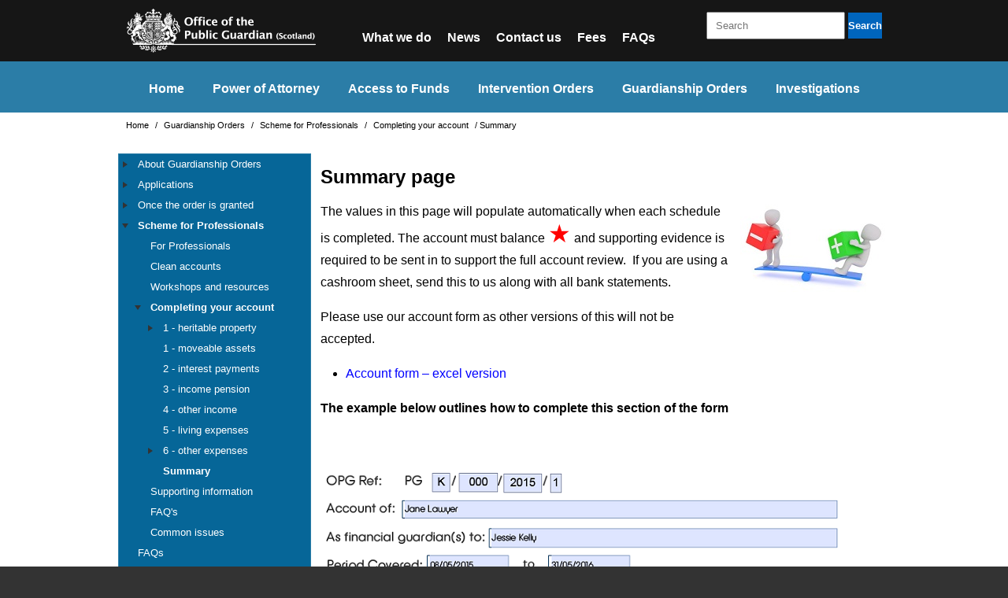

--- FILE ---
content_type: text/html; charset=utf-8
request_url: https://www.publicguardian-scotland.gov.uk/guardianship-orders/professional-guardians-scheme/completing-your-account/summary
body_size: 50308
content:

<!DOCTYPE html PUBLIC "-//W3C//DTD XHTML 1.0 Transitional//EN" "http://www.w3.org/TR/xhtml1/DTD/xhtml1-transitional.dtd">
<html id="sfFrontendHtml" xmlns="http://www.w3.org/1999/xhtml">
<head><meta http-equiv="content-type" content="text/html; charset=utf-8" /><meta name="viewport" content="width=device-width, initial-scale = 1.0" /><script type="text/javascript">(function(i,s,o,g,r,a,m){i['GoogleAnalyticsObject']=r;i[r]=i[r]||function(){
(i[r].q=i[r].q||[]).push(arguments)},i[r].l=1*new Date();a=s.createElement(o),
m=s.getElementsByTagName(o)[0];a.async=1;a.src=g;m.parentNode.insertBefore(a,m)
})(window,document,'script','//www.google-analytics.com/analytics.js','ga');

ga('create', 'UA-31184003-2', 'auto');
ga('require', 'linkid', 'linkid.js');
ga('send', 'pageview');</script><meta name="Generator" content="Sitefinity 14.4.8146.0 DX" /><meta name="viewport" content="width=device-width, initial-scale=1.0" /><script type="text/javascript">
	(function() {var _rdDeviceWidth = (window.innerWidth > 0) ? window.innerWidth : screen.width;var _rdDeviceHeight = (window.innerHeight > 0) ? window.innerHeight : screen.height;var _rdOrientation = (window.width > window.height) ? 'landscape' : 'portrait';})();
</script><link href="/Telerik.Web.UI.WebResource.axd?d=PMrIT5dOWaVYIcpFWUE4nMnwZxxNMd4KOnP5YVjHKHnShgvZpRj7nA0V4Dzq45i2Xuc_3D_2dZqoEwoanDJk3Lhk9iHPNgM_v0Byi3Wlw0jOV5YqRsgZoe6rK69BDjQo0&amp;t=638841090637275692&amp;compress=0&amp;_TSM_CombinedScripts_=%3b%3bTelerik.Sitefinity.Resources%2c+Version%3d14.4.8146.0%2c+Culture%3dneutral%2c+PublicKeyToken%3db28c218413bdf563%3aen%3a3207e2a5-e854-4d47-a81c-3a451e29b9c8%3a7a90d6a%3a83fa35c7%3a51d877a" type="text/css" rel="stylesheet" /><link href="/Sitefinity/Public/ResponsiveDesign/layout_transformations.css?pageDataId=5dbc43a7-8980-69d2-b500-ff0000d74aa7&amp;pageSiteNode=5CBC43A7-8980-69D2-B500-FF0000D74AA7/f11d37a6-8980-69d2-b500-ff0000d74aa7/SitefinitySiteMap" type="text/css" rel="stylesheet" /><link href="/ResourcePackages/WebsiteTemplates/OPG/App_Themes/OPGDefaultTheme/global/reset.css?v=638557792222708966" type="text/css" rel="stylesheet" /><link href="/ResourcePackages/WebsiteTemplates/OPG/App_Themes/OPGDefaultTheme/global/main.css?v=638557792222698992" type="text/css" rel="stylesheet" /><style type="text/css" media="all">.custom-search-mvc input[type=text] {
  width:152px;
  margin-top: 15px;
}</style><title>
	Summary
</title></head>
<body>
    <form method="post" action="./summary" id="aspnetForm">
<div class="aspNetHidden">
<input type="hidden" name="ctl47_TSM" id="ctl47_TSM" value="" />
<input type="hidden" name="ctl48_TSSM" id="ctl48_TSSM" value="" />
<input type="hidden" name="__EVENTTARGET" id="__EVENTTARGET" value="" />
<input type="hidden" name="__EVENTARGUMENT" id="__EVENTARGUMENT" value="" />
<input type="hidden" name="__VIEWSTATE" id="__VIEWSTATE" value="sHpYCZeBbvGqpJD+DKkR27UUrO3/ai+S2wGQaMJFKjDAvgCno/6dTXZ1PuWV1PIFbRbDKsLRHOGxyIve0TU6OMokwNgNp7J1GEPYxYXkZE0=" />
</div>

<script type="text/javascript">
//<![CDATA[
var theForm = document.forms['aspnetForm'];
if (!theForm) {
    theForm = document.aspnetForm;
}
function __doPostBack(eventTarget, eventArgument) {
    if (!theForm.onsubmit || (theForm.onsubmit() != false)) {
        theForm.__EVENTTARGET.value = eventTarget;
        theForm.__EVENTARGUMENT.value = eventArgument;
        theForm.submit();
    }
}
//]]>
</script>


<script src="/WebResource.axd?d=pynGkmcFUV13He1Qd6_TZE2pOldrA0f5ARntDawpsRT72pH0S3eJL-i2Jpx0ZIR239e3BQFB7x_BtOOxHxEA3Q2&amp;t=638901572248157332" type="text/javascript"></script>


<script type="text/javascript">
//<![CDATA[
var __cultureInfo = {"name":"en","numberFormat":{"CurrencyDecimalDigits":2,"CurrencyDecimalSeparator":".","IsReadOnly":true,"CurrencyGroupSizes":[3],"NumberGroupSizes":[3],"PercentGroupSizes":[3],"CurrencyGroupSeparator":",","CurrencySymbol":"$","NaNSymbol":"NaN","CurrencyNegativePattern":0,"NumberNegativePattern":1,"PercentPositivePattern":0,"PercentNegativePattern":0,"NegativeInfinitySymbol":"-∞","NegativeSign":"-","NumberDecimalDigits":2,"NumberDecimalSeparator":".","NumberGroupSeparator":",","CurrencyPositivePattern":0,"PositiveInfinitySymbol":"∞","PositiveSign":"+","PercentDecimalDigits":2,"PercentDecimalSeparator":".","PercentGroupSeparator":",","PercentSymbol":"%","PerMilleSymbol":"‰","NativeDigits":["0","1","2","3","4","5","6","7","8","9"],"DigitSubstitution":1},"dateTimeFormat":{"AMDesignator":"AM","Calendar":{"MinSupportedDateTime":"\/Date(-62135596800000)\/","MaxSupportedDateTime":"\/Date(253402300799999)\/","AlgorithmType":1,"CalendarType":1,"Eras":[1],"TwoDigitYearMax":2029,"IsReadOnly":true},"DateSeparator":"/","FirstDayOfWeek":0,"CalendarWeekRule":0,"FullDateTimePattern":"dddd, MMMM d, yyyy h:mm:ss tt","LongDatePattern":"dddd, MMMM d, yyyy","LongTimePattern":"h:mm:ss tt","MonthDayPattern":"MMMM d","PMDesignator":"PM","RFC1123Pattern":"ddd, dd MMM yyyy HH\u0027:\u0027mm\u0027:\u0027ss \u0027GMT\u0027","ShortDatePattern":"M/d/yyyy","ShortTimePattern":"h:mm tt","SortableDateTimePattern":"yyyy\u0027-\u0027MM\u0027-\u0027dd\u0027T\u0027HH\u0027:\u0027mm\u0027:\u0027ss","TimeSeparator":":","UniversalSortableDateTimePattern":"yyyy\u0027-\u0027MM\u0027-\u0027dd HH\u0027:\u0027mm\u0027:\u0027ss\u0027Z\u0027","YearMonthPattern":"MMMM yyyy","AbbreviatedDayNames":["Sun","Mon","Tue","Wed","Thu","Fri","Sat"],"ShortestDayNames":["Su","Mo","Tu","We","Th","Fr","Sa"],"DayNames":["Sunday","Monday","Tuesday","Wednesday","Thursday","Friday","Saturday"],"AbbreviatedMonthNames":["Jan","Feb","Mar","Apr","May","Jun","Jul","Aug","Sep","Oct","Nov","Dec",""],"MonthNames":["January","February","March","April","May","June","July","August","September","October","November","December",""],"IsReadOnly":true,"NativeCalendarName":"Gregorian Calendar","AbbreviatedMonthGenitiveNames":["Jan","Feb","Mar","Apr","May","Jun","Jul","Aug","Sep","Oct","Nov","Dec",""],"MonthGenitiveNames":["January","February","March","April","May","June","July","August","September","October","November","December",""]},"eras":[1,"A.D.",null,0]};//]]>
</script>

<script src="/Telerik.Web.UI.WebResource.axd?_TSM_HiddenField_=ctl47_TSM&amp;compress=0&amp;_TSM_CombinedScripts_=%3b%3bSystem.Web.Extensions%2c+Version%3d4.0.0.0%2c+Culture%3dneutral%2c+PublicKeyToken%3d31bf3856ad364e35%3aen%3aa8328cc8-0a99-4e41-8fe3-b58afac64e45%3aea597d4b%3ab25378d2" type="text/javascript"></script>
<script src="/ScriptResource.axd?d=Sm_GGXofLw4C9Eu03fCPHNa-QBBVyTbeOqlNWsP11NmaFbHof5525jstaCDYVqWvu_qQCL-XO-iyqro7lw4nOyr-ifg-I4zRLo6yXQQb3barh0hjRxSqUObmkpN7gWumWhNS11iFQ2rikfvfnwTJBdJ1XHe33s6243slpPUQlj-ueaiClonfWjahWSeW6VSq0&amp;t=ffffffffaa59361e" type="text/javascript"></script>
<script src="/Telerik.Web.UI.WebResource.axd?_TSM_HiddenField_=ctl47_TSM&amp;compress=0&amp;_TSM_CombinedScripts_=%3b%3bTelerik.Sitefinity.Resources%3aen%3a3207e2a5-e854-4d47-a81c-3a451e29b9c8%3a9ced59e7%3adc08a3f7%3a472a0b31" type="text/javascript"></script>
<script src="/Frontend-Assembly/Telerik.Sitefinity.Frontend.Search/Mvc/Scripts/SearchBox/Search-box.min.js?v=MTQuNC44MTQ2LjA%3d" type="text/javascript"></script>
<div class="aspNetHidden">

	<input type="hidden" name="__VIEWSTATEGENERATOR" id="__VIEWSTATEGENERATOR" value="7B3963EE" />
</div><script type="text/javascript">
//<![CDATA[
Sys.WebForms.PageRequestManager._initialize('ctl47', 'aspnetForm', [], [], [], 90, '');
//]]>
</script>
<input type="hidden" name="ctl47" id="ctl47" />
<script type="text/javascript">
//<![CDATA[
Sys.Application.setServerId("ctl47", "ctl47");
Sys.Application._enableHistoryInScriptManager();
//]]>
</script>




        <div id="PublicWrapper" class="sfPublicWrapper">        
            <div class="sf_cols headerOuter">
    <div style="" class="sf_colsOut sf_1col_1_100">
        <div id="TFBEA8231001_Col00" class="sf_colsIn sf_1col_1in_100"><div class="sf_cols headerInner">
    <div style="" class="sf_colsOut sf_1col_1_100">
        <div id="TFBEA8231006_Col00" class="sf_colsIn sf_1col_1in_100"><div class="sf_cols">
    <div class="sf_colsOut sf_3cols_1_25" style="">
        <div id="TFBEA8231030_Col00" class="sf_colsIn sf_3cols_1in_25"><div class='sfContentBlock'><a href="/home"><img title="OPG Logo" alt="Office of the Public Guardian Logo" displaymode="Original" src="/images/librariesprovider3/global/opg_logo.png?sfvrsn=8d8ff4d3_4" /></a>

</div>
            
        </div>
    </div>
    <div class="sf_colsOut sf_3cols_2_50" style="">
        <div id="TFBEA8231030_Col01" class="sf_colsIn sf_3cols_2in_50">

<div class="scsNavigationWrapper "> 
<ul id="TFBEA8231032_ctl00_ctl00_navigationUl">  
                 
                  <li>
                          <a href="/general/what-we-do">What we do</a>
                  </li>
                           
                  <li>
                          <a href="/general/news">News</a>
                  </li>
                           
                  <li>
                          <a href="/general/contact-us">Contact us</a>
                  </li>
                           
                  <li>
                          <a href="/general/fees">Fees</a>
                  </li>
                           
                  <li>
                          <a href="/general/faq">FAQs</a>
                  </li>
          
</ul>
</div>

            
        </div>
    </div>
    <div class="sf_colsOut sf_3cols_3_25  input-group stylish-input-group search-section" style="">
        <div id="TFBEA8231030_Col02" class="sf_colsIn sf_3cols_3in_25">

<link href="/Frontend-Assembly/Telerik.Sitefinity.Frontend.Search/assets/dist/css/sf-search-box.min.css" rel="stylesheet" type="text/css" />

<div class="custom-search-mvc">
<input type="text" title="Search input" placeholder="Search" id="502aa970-9349-46c8-befb-e23ebf13aec9" value="" />
<button type="button" id="531dcfa1-8cdb-426d-beb2-f6be1cf4ce2a" >Search</button>
<input type="hidden" data-sf-role="resultsUrl" value="/search" />
<input type="hidden" data-sf-role="indexCatalogue" value="opg-all-content" />
<input type="hidden" data-sf-role="disableSuggestions" value='false' />
<input type="hidden" data-sf-role="minSuggestionLength" value="3" />
<input type="hidden" data-sf-role="suggestionFields" value="Title,Content" />
<input type="hidden" data-sf-role="language" />
<input type="hidden" data-sf-role="siteId" value="f11d37a6-8980-69d2-b500-ff0000d74aa7" />
<input type="hidden" data-sf-role="suggestionsRoute" value="/restapi/search/suggestions" />
<input type="hidden" data-sf-role="searchTextBoxId" value='#502aa970-9349-46c8-befb-e23ebf13aec9' />
<input type="hidden" data-sf-role="searchButtonId" value='#531dcfa1-8cdb-426d-beb2-f6be1cf4ce2a' />
<input type="hidden" data-sf-role="scoringSettings" value='' />
<input type="hidden" data-sf-role="SearchInAllSitesInTheIndex" value='' />
</div>




            
        </div>
    </div>
</div>
            
        </div>
    </div>
</div>
            
        </div>
    </div>
</div><div class="sf_cols navigationOuter">
    <div style="" class="sf_colsOut sf_1col_1_100">
        <div id="TFBEA8231002_Col00" class="sf_colsIn sf_1col_1in_100"><div class="sf_cols navigationInner">
    <div style="" class="sf_colsOut sf_1col_1_100">
        <div id="TFBEA8231007_Col00" class="sf_colsIn sf_1col_1in_100">




<div class="sfNavWrp sfNavVerticalWrp scsNavigationWrapper">
    
    
    

<div id="TFBEA8231011_ctl00_ctl00_ctl02_ctl00_ctl00_navSelectWrap">
    <select class="sfNavSelect">
        
                        <option value='/home'>Home</option>
                        
                    
                        <option value='/power-of-attorney'>Power of Attorney</option>
                        
                    
                        <option value='/access-to-funds'>Access to Funds</option>
                        
                    
                        <option value='/intervention-orders'>Intervention Orders</option>
                        
                    
                        <option value='/guardianship-orders' selected>Guardianship Orders </option>
                        
                    
                        <option value='/investigations'>Investigations </option>
                        
                    
    </select>
</div>

<script type="text/javascript">
    (function ($) {
        $($get('TFBEA8231011_ctl00_ctl00_ctl02_ctl00_ctl00_navSelectWrap')).find('.sfNavSelect').change(function () {
            var val = $(this).find("option:selected").val();
            window.location.replace(val);
        });
    })(jQuery);
</script>
    

    <ul class="sfNavVertical sfNavList">
        
                            <li>
                                <a href="/">Home</a>          
                            </li>
                         
                            <li>
                                <a href="/power-of-attorney">Power of Attorney</a>          
                            </li>
                         
                            <li>
                                <a href="/access-to-funds">Access to Funds</a>          
                            </li>
                         
                            <li>
                                <a href="/intervention-orders">Intervention Orders</a>          
                            </li>
                         
                            <li>
                                <a href="/guardianship-orders" class="sfSel">Guardianship Orders </a>          
                            </li>
                        
                            <li>
                                <a href="/investigations">Investigations </a>          
                            </li>
                         
    </ul>
</div>

            
        </div>
    </div>
</div>
            
        </div>
    </div>
</div><div class="sf_cols mainContentOuter">
    <div style="" class="sf_colsOut sf_1col_1_100">
        <div id="TFBEA8231028_Col00" class="sf_colsIn sf_1col_1in_100"><div class="sf_cols mainContentInner">
    <div style="" class="sf_colsOut sf_1col_1_100">
        <div id="TFBEA8231029_Col00" class="sf_colsIn sf_1col_1in_100"><div class="sf_cols breadcrumbOuter">
    <div style="" class="sf_colsOut sf_1col_1_100">
        <div id="TFBEA8231036_Col00" class="sf_colsIn sf_1col_1in_100"><div class="rsmLink">

            <a href="/">Home </a>
            <span> / </span>
            <a href="/guardianship-orders">Guardianship Orders  </a>
            <span> / </span>
            <a href="/guardianship-orders/professional-guardians-scheme">Scheme for Professionals </a>
            <span> / </span>
            <a href="/guardianship-orders/professional-guardians-scheme/completing-your-account">Completing your account </a>
            <span> / </span>
Summary</div><div class="sf_cols breadcrumbInner">
    <div style="" class="sf_colsOut sf_1col_1_100">
        <div id="TFBEA8231037_Col00" class="sf_colsIn sf_1col_1in_100">
            
        </div>
    </div>
</div>
            
        </div>
    </div>
</div><div class="sf_cols">
    <div class="sf_colsOut sf_2cols_1_25" style="width: 25%;">
        <div id="TFBEA8231035_Col00" class="sf_colsIn sf_2cols_1in_25"><div class="sf_cols mainContentLeftOuter">
    <div style="width: 100%;" class="sf_colsOut sf_1col_1_100">
        <div id="TFBEA8231031_Col00" class="sf_colsIn sf_1col_1in_100" style="margin: 0px;"><div class="sf_cols mainContentLeftInner">
    <div style="" class="sf_colsOut sf_1col_1_100">
        <div id="TFBEA8231032_Col00" class="sf_colsIn sf_1col_1in_100">




<div class="sfNavWrp sfNavTreeviewWrp sidenav">
    
    
    

<div id="TAC69702C001_ctl00_ctl00_ctl02_ctl00_ctl00_navSelectWrap">
    <select class="sfNavSelect">
        
                        <option value='/guardianship-orders/about-guardianship-orders'>About Guardianship Orders</option>
                        
                        <option value='/guardianship-orders/about-guardianship-orders/what-is-a-guardianship-order'>|---What&#39;s a guardianship order?</option>
                        
                    
                        <option value='/guardianship-orders/about-guardianship-orders/what-you-need-to-know'>|---What you need to know</option>
                        
                    
                        <option value='/guardianship-orders/about-guardianship-orders/types-of-powers-you-can-apply-for'>|---Types of powers</option>
                        
                    
                        <option value='/guardianship-orders/about-guardianship-orders/who-can-apply'>|---Who can be a guardian?</option>
                        
                    
                        <option value='/guardianship-orders/about-guardianship-orders/people-involved'>|---People involved</option>
                        
                    
                        <option value='/guardianship-orders/about-guardianship-orders/duties-as-a-guardian'>|---Guardian duties</option>
                        
                    
                        <option value='/guardianship-orders/about-guardianship-orders/our-role'>|---Our role</option>
                        
                    
                    
                        <option value='/guardianship-orders/applications'>Applications</option>
                        
                        <option value='/guardianship-orders/applications/how-to-apply'>|---How to apply</option>
                        
                    
                    
                        <option value='/guardianship-orders/following-a-guardianship-order'>Once the order is granted</option>
                        
                        <option value='/guardianship-orders/following-a-guardianship-order/after-an-order-has-been-granted'>|---After appointment</option>
                        
                    
                        <option value='/guardianship-orders/following-a-guardianship-order/caution'>|---Caution</option>
                        
                    
                        <option value='/guardianship-orders/following-a-guardianship-order/your-certificate'>|---Your certificate</option>
                        
                    
                        <option value='/guardianship-orders/following-a-guardianship-order/welfare-guardianship'>|---Welfare guardianship</option>
                        
                    
                        <option value='/guardianship-orders/following-a-guardianship-order/financial-guardians'>|---Financial guardianship</option>
                        
                    
                        <option value='/guardianship-orders/following-a-guardianship-order/inventory-of-estate'>|---Inventory of estate</option>
                        
                    
                        <option value='/guardianship-orders/following-a-guardianship-order/the-management-plan'>|---Management plan</option>
                        
                    
                        <option value='/guardianship-orders/following-a-guardianship-order/when-to-ask-for-consent'>|---When to ask for consent</option>
                        
                    
                        <option value='/guardianship-orders/following-a-guardianship-order/annual-account'>|---Annual account</option>
                        
                    
                        <option value='/guardianship-orders/following-a-guardianship-order/remuneration'>|---Remuneration</option>
                        
                    
                        <option value='/guardianship-orders/following-a-guardianship-order/final-account'>|---Final account</option>
                        
                    
                        <option value='/guardianship-orders/following-a-guardianship-order/heritable-property'>|---Selling the adult&#39;s house</option>
                        
                    
                        <option value='/guardianship-orders/following-a-guardianship-order/change-of-circumstances'>|---Changes of circumstance</option>
                        
                    
                        <option value='/guardianship-orders/following-a-guardianship-order/changing-the-terms-of-the-order'>|---Changing the order</option>
                        
                    
                        <option value='/guardianship-orders/following-a-guardianship-order/renewing-an-order'>|---Renewing an order</option>
                        
                    
                        <option value='/guardianship-orders/following-a-guardianship-order/discharge'>|---Discharge</option>
                        
                    
                        <option value='/guardianship-orders/following-a-guardianship-order/worked-examples'>|---Worked examples</option>
                        
                    
                    
                        <option value='/guardianship-orders/professional-guardians-scheme' selected>Scheme for Professionals</option>
                        
                        <option value='/guardianship-orders/professional-guardians-scheme/for-professionals'>|---For Professionals</option>
                        
                    
                        <option value='/guardianship-orders/professional-guardians-scheme/clean-accounts'>|---Clean accounts</option>
                        
                    
                        <option value='/guardianship-orders/professional-guardians-scheme/training-workshops-resources'>|---Workshops and resources</option>
                        
                    
                        <option value='/guardianship-orders/professional-guardians-scheme/completing-your-account' selected>|---Completing your account</option>
                        
                        <option value='/guardianship-orders/professional-guardians-scheme/completing-your-account/schedule-1---heritable-property'>|---|---1 - heritable property</option>
                        
                        <option value='/guardianship-orders/professional-guardians-scheme/completing-your-account/schedule-1---heritable-property/selling-and-gain'>|---|---|---Selling and gain</option>
                        
                    
                        <option value='/guardianship-orders/professional-guardians-scheme/completing-your-account/schedule-1---heritable-property/selling-and-loss'>|---|---|---Selling and loss</option>
                        
                    
                        <option value='/guardianship-orders/professional-guardians-scheme/completing-your-account/schedule-1---heritable-property/buying'>|---|---|---Buying</option>
                        
                    
                        <option value='/guardianship-orders/professional-guardians-scheme/completing-your-account/schedule-1---heritable-property/no-action'>|---|---|---No action</option>
                        
                    
                    
                        <option value='/guardianship-orders/professional-guardians-scheme/completing-your-account/schedule-1---moveable-assets'>|---|---1 - moveable assets</option>
                        
                    
                        <option value='/guardianship-orders/professional-guardians-scheme/completing-your-account/schedule-2---interest-payments'>|---|---2 - interest payments</option>
                        
                    
                        <option value='/guardianship-orders/professional-guardians-scheme/completing-your-account/schedule-3---income-pensions'>|---|---3 - income pension</option>
                        
                    
                        <option value='/guardianship-orders/professional-guardians-scheme/completing-your-account/schedule-4---other-income'>|---|---4 - other income</option>
                        
                    
                        <option value='/guardianship-orders/professional-guardians-scheme/completing-your-account/schedule-5---living-expenses'>|---|---5 - living expenses</option>
                        
                    
                        <option value='/guardianship-orders/professional-guardians-scheme/completing-your-account/schedule-6---other-expenses'>|---|---6 - other expenses</option>
                        
                        <option value='/guardianship-orders/professional-guardians-scheme/completing-your-account/schedule-6---other-expenses/year-1-example'>|---|---|---Year 1 example</option>
                        
                    
                        <option value='/guardianship-orders/professional-guardians-scheme/completing-your-account/schedule-6---other-expenses/year-2-example'>|---|---|---Year 2 example</option>
                        
                    
                    
                        <option value='/guardianship-orders/professional-guardians-scheme/completing-your-account/summary' selected>|---|---Summary</option>
                        
                    
                    
                        <option value='/guardianship-orders/professional-guardians-scheme/supporting-information'>|---Supporting information</option>
                        
                    
                        <option value='/guardianship-orders/professional-guardians-scheme/faq's'>|---FAQ&#39;s</option>
                        
                    
                        <option value='/guardianship-orders/professional-guardians-scheme/common-issues'>|---Common issues</option>
                        
                    
                    
                        <option value='/guardianship-orders/faqs'>FAQs</option>
                        
                    
                        <option value='/guardianship-orders/fees'>Fees</option>
                        
                    
                        <option value='/guardianship-orders/forms'>Forms and publications</option>
                        
                    
    </select>
</div>

<script type="text/javascript">
    (function ($) {
        $($get('TAC69702C001_ctl00_ctl00_ctl02_ctl00_ctl00_navSelectWrap')).find('.sfNavSelect').change(function () {
            var val = $(this).find("option:selected").val();
            window.location.replace(val);
        });
    })(jQuery);
</script>
    

    <ul id="TAC69702C001_ctl00_ctl00_navigationUl" class="sfNavTreeview sfNavList">
        
                            <li>           
                                <a href="/guardianship-orders/about-guardianship-orders">About Guardianship Orders</a>          
                                <ul id="TAC69702C001_ctl00_ctl00_ctl03_ctl00_childNodesContainer">
                            <li>           
                                <a href="/guardianship-orders/about-guardianship-orders/what-is-a-guardianship-order">What's a guardianship order?</a>          
                                
                            </li>                                        
                        
                            <li>           
                                <a href="/guardianship-orders/about-guardianship-orders/what-you-need-to-know">What you need to know</a>          
                                
                            </li>                                        
                        
                            <li>           
                                <a href="/guardianship-orders/about-guardianship-orders/types-of-powers-you-can-apply-for">Types of powers</a>          
                                
                            </li>                                        
                        
                            <li>           
                                <a href="/guardianship-orders/about-guardianship-orders/who-can-apply">Who can be a guardian?</a>          
                                
                            </li>                                        
                        
                            <li>           
                                <a href="/guardianship-orders/about-guardianship-orders/people-involved">People involved</a>          
                                
                            </li>                                        
                        
                            <li>           
                                <a href="/guardianship-orders/about-guardianship-orders/duties-as-a-guardian">Guardian duties</a>          
                                
                            </li>                                        
                        
                            <li>           
                                <a href="/guardianship-orders/about-guardianship-orders/our-role">Our role</a>          
                                
                            </li>                                        
                        </ul>
                            </li>                                        
                        
                            <li>           
                                <a href="/guardianship-orders/applications">Applications</a>          
                                <ul id="TAC69702C001_ctl00_ctl00_ctl03_ctl01_childNodesContainer">
                            <li>           
                                <a href="/guardianship-orders/applications/how-to-apply">How to apply</a>          
                                
                            </li>                                        
                        </ul>
                            </li>                                        
                        
                            <li>           
                                <a href="/guardianship-orders/following-a-guardianship-order">Once the order is granted</a>          
                                <ul id="TAC69702C001_ctl00_ctl00_ctl03_ctl02_childNodesContainer">
                            <li>           
                                <a href="/guardianship-orders/following-a-guardianship-order/after-an-order-has-been-granted">After appointment</a>          
                                
                            </li>                                        
                        
                            <li>           
                                <a href="/guardianship-orders/following-a-guardianship-order/caution">Caution</a>          
                                
                            </li>                                        
                        
                            <li>           
                                <a href="/guardianship-orders/following-a-guardianship-order/your-certificate">Your certificate</a>          
                                
                            </li>                                        
                        
                            <li>           
                                <a href="/guardianship-orders/following-a-guardianship-order/welfare-guardianship">Welfare guardianship</a>          
                                
                            </li>                                        
                        
                            <li>           
                                <a href="/guardianship-orders/following-a-guardianship-order/financial-guardians">Financial guardianship</a>          
                                
                            </li>                                        
                        
                            <li>           
                                <a href="/guardianship-orders/following-a-guardianship-order/inventory-of-estate">Inventory of estate</a>          
                                
                            </li>                                        
                        
                            <li>           
                                <a href="/guardianship-orders/following-a-guardianship-order/the-management-plan">Management plan</a>          
                                
                            </li>                                        
                        
                            <li>           
                                <a href="/guardianship-orders/following-a-guardianship-order/when-to-ask-for-consent">When to ask for consent</a>          
                                
                            </li>                                        
                        
                            <li>           
                                <a href="/guardianship-orders/following-a-guardianship-order/annual-account">Annual account</a>          
                                
                            </li>                                        
                        
                            <li>           
                                <a href="/guardianship-orders/following-a-guardianship-order/remuneration">Remuneration</a>          
                                
                            </li>                                        
                        
                            <li>           
                                <a href="/guardianship-orders/following-a-guardianship-order/final-account">Final account</a>          
                                
                            </li>                                        
                        
                            <li>           
                                <a href="/guardianship-orders/following-a-guardianship-order/heritable-property">Selling the adult's house</a>          
                                
                            </li>                                        
                        
                            <li>           
                                <a href="/guardianship-orders/following-a-guardianship-order/change-of-circumstances">Changes of circumstance</a>          
                                
                            </li>                                        
                        
                            <li>           
                                <a href="/guardianship-orders/following-a-guardianship-order/changing-the-terms-of-the-order">Changing the order</a>          
                                
                            </li>                                        
                        
                            <li>           
                                <a href="/guardianship-orders/following-a-guardianship-order/renewing-an-order">Renewing an order</a>          
                                
                            </li>                                        
                        
                            <li>           
                                <a href="/guardianship-orders/following-a-guardianship-order/discharge">Discharge</a>          
                                
                            </li>                                        
                        
                            <li>           
                                <a href="/guardianship-orders/following-a-guardianship-order/worked-examples">Worked examples</a>          
                                
                            </li>                                        
                        </ul>
                            </li>                                        
                        
                            <li>           
                                <a href="/guardianship-orders/professional-guardians-scheme" class="sfSel">Scheme for Professionals</a>          
                                <ul id="TAC69702C001_ctl00_ctl00_ctl03_ctl03_childNodesContainer">
                            <li>           
                                <a href="/guardianship-orders/professional-guardians-scheme/for-professionals">For Professionals</a>          
                                
                            </li>                                        
                        
                            <li>           
                                <a href="/guardianship-orders/professional-guardians-scheme/clean-accounts">Clean accounts</a>          
                                
                            </li>                                        
                        
                            <li>           
                                <a href="/guardianship-orders/professional-guardians-scheme/training-workshops-resources">Workshops and resources</a>          
                                
                            </li>                                        
                        
                            <li>           
                                <a href="/guardianship-orders/professional-guardians-scheme/completing-your-account" class="sfSel">Completing your account</a>          
                                <ul id="TAC69702C001_ctl00_ctl00_ctl03_ctl03_ctl04_childNodesContainer">
                            <li>           
                                <a href="/guardianship-orders/professional-guardians-scheme/completing-your-account/schedule-1---heritable-property">1 - heritable property</a>          
                                <ul id="TAC69702C001_ctl00_ctl00_ctl03_ctl03_ctl04_ctl01_childNodesContainer">
                            <li>           
                                <a href="/guardianship-orders/professional-guardians-scheme/completing-your-account/schedule-1---heritable-property/selling-and-gain">Selling and gain</a>          
                                
                            </li>                                        
                        
                            <li>           
                                <a href="/guardianship-orders/professional-guardians-scheme/completing-your-account/schedule-1---heritable-property/selling-and-loss">Selling and loss</a>          
                                
                            </li>                                        
                        
                            <li>           
                                <a href="/guardianship-orders/professional-guardians-scheme/completing-your-account/schedule-1---heritable-property/buying">Buying</a>          
                                
                            </li>                                        
                        
                            <li>           
                                <a href="/guardianship-orders/professional-guardians-scheme/completing-your-account/schedule-1---heritable-property/no-action">No action</a>          
                                
                            </li>                                        
                        </ul>
                            </li>                                        
                        
                            <li>           
                                <a href="/guardianship-orders/professional-guardians-scheme/completing-your-account/schedule-1---moveable-assets">1 - moveable assets</a>          
                                
                            </li>                                        
                        
                            <li>           
                                <a href="/guardianship-orders/professional-guardians-scheme/completing-your-account/schedule-2---interest-payments">2 - interest payments</a>          
                                
                            </li>                                        
                        
                            <li>           
                                <a href="/guardianship-orders/professional-guardians-scheme/completing-your-account/schedule-3---income-pensions">3 - income pension</a>          
                                
                            </li>                                        
                        
                            <li>           
                                <a href="/guardianship-orders/professional-guardians-scheme/completing-your-account/schedule-4---other-income">4 - other income</a>          
                                
                            </li>                                        
                        
                            <li>           
                                <a href="/guardianship-orders/professional-guardians-scheme/completing-your-account/schedule-5---living-expenses">5 - living expenses</a>          
                                
                            </li>                                        
                        
                            <li>           
                                <a href="/guardianship-orders/professional-guardians-scheme/completing-your-account/schedule-6---other-expenses">6 - other expenses</a>          
                                <ul id="TAC69702C001_ctl00_ctl00_ctl03_ctl03_ctl04_ctl07_childNodesContainer">
                            <li>           
                                <a href="/guardianship-orders/professional-guardians-scheme/completing-your-account/schedule-6---other-expenses/year-1-example">Year 1 example</a>          
                                
                            </li>                                        
                        
                            <li>           
                                <a href="/guardianship-orders/professional-guardians-scheme/completing-your-account/schedule-6---other-expenses/year-2-example">Year 2 example</a>          
                                
                            </li>                                        
                        </ul>
                            </li>                                        
                        
                            <li>           
                                <a href="/guardianship-orders/professional-guardians-scheme/completing-your-account/summary" class="sfSel">Summary</a>          
                                
                            </li>                                        
                        </ul>
                            </li>                                        
                        
                            <li>           
                                <a href="/guardianship-orders/professional-guardians-scheme/supporting-information">Supporting information</a>          
                                
                            </li>                                        
                        
                            <li>           
                                <a href="/guardianship-orders/professional-guardians-scheme/faq's">FAQ's</a>          
                                
                            </li>                                        
                        
                            <li>           
                                <a href="/guardianship-orders/professional-guardians-scheme/common-issues">Common issues</a>          
                                
                            </li>                                        
                        </ul>
                            </li>                                        
                        
                            <li>           
                                <a href="/guardianship-orders/faqs">FAQs</a>          
                                
                            </li>                                        
                        
                            <li>           
                                <a href="/guardianship-orders/fees">Fees</a>          
                                
                            </li>                                        
                        
                            <li>           
                                <a href="/guardianship-orders/forms">Forms and publications</a>          
                                
                            </li>                                        
                        
    </ul>
</div>



<script type="text/javascript">
    (function ($) {
        var kendoTreeView = $('.sfNavTreeview').not('div.k-treeview .sfNavTreeview').kendoTreeView({
            animation: false
        }).data('kendoTreeView');
        kendoTreeView.expand(kendoTreeView.element.find(".sfSel"));
    })(jQuery);
</script>
            
        </div>
    </div>
</div>
            
        </div>
    </div>
</div>
            
        </div>
    </div>
    <div class="sf_colsOut sf_2cols_2_75" style="width: 75%;">
        <div id="TFBEA8231035_Col01" class="sf_colsIn sf_2cols_2in_75"><div class="sf_cols">
    <div class="sf_colsOut sf_2cols_1_75" style="width: 72%;">
        <div id="C008_Col00" class="sf_colsIn sf_2cols_1in_75"><div class='sfContentBlock'><p><strong><span style="font-size: 24px;">Summary page</span></strong></p>
<p>The values in this page will populate automatically when each schedule is completed. The account must balance <span style="font-size: 200%; color: red;">★</span> and supporting evidence is required to be sent in to support the full account review. &nbsp;If you are using a cashroom sheet, send this to us along with all bank statements.</p>
<p>Please use our account form as other versions of this will not be accepted.</p>
<ul>
    <li><a href="/docs/librariesprovider3/guardianship/excel-docs/2025-account-form.xlsx?sfvrsn=978ba82a_1">Account form &ndash; excel version<strong></strong></a></li>
</ul>
<p><strong>The example below outlines how to complete this section of the form</strong></p>
<ul> </ul>
    <p>&nbsp;</p>
    <ul> </ul>

</div>
            
        </div>
    </div>
    <div class="sf_colsOut sf_2cols_2_25" style="width: 28%;">
        <div id="C008_Col01" class="sf_colsIn sf_2cols_2in_25"><div class="sfimageWrp">
	        
<img id="C006_ctl00_ctl00_imageItem" title="Image1" src="/images/librariesprovider3/flowcharts/image186e143a7898069d2b500ff0000d74aa7.jpg?sfvrsn=f0612ad2_0" alt="Image1" />


</div>            
        </div>
    </div>
</div><div class="sf_cols mainContentCenterOuter">
    <div style="" class="sf_colsOut sf_1col_1_100">
        <div id="TFBEA8231033_Col00" class="sf_colsIn sf_1col_1in_100"><div class="sf_cols">
    <div class="sf_colsOut sf_1col_1_100">
        <div id="C009_Col00" class="sf_colsIn sf_1col_1in_100"><div class="sfimageWrp">
	        
<img id="C010_ctl00_ctl00_imageItem" title="Pic12" src="/images/librariesprovider3/flowcharts/pic1220f843a7898069d2b500ff0000d74aa7.png?sfvrsn=56782ad2_0" alt="Pic12" />


</div>
            
        </div>
    </div>
</div><div class="sf_cols mainContentCenterInner">
    <div class="sf_colsOut sf_1col_1_100">
        <div id="TFBEA8231034_Col00" class="sf_colsIn sf_1col_1in_100" style="margin: 0px 0px 0px 10px;">
            
        </div>
    </div>
</div>
            
        </div>
    </div>
</div>
        
        </div>
    </div>
</div>
            
        </div>
    </div>
</div>
            
        </div>
    </div>
</div><div class="sf_cols footerOuter">
    <div style="" class="sf_colsOut sf_1col_1_100">
        <div id="TFBEA8231005_Col00" class="sf_colsIn sf_1col_1in_100"><div class="sf_cols footerInner">
    <div style="" class="sf_colsOut sf_1col_1_100">
        <div id="TFBEA8231010_Col00" class="sf_colsIn sf_1col_1in_100">

<div class="scsNavigationWrapper "> 
<ul id="TFBEA8231012_ctl00_ctl00_navigationUl">  
                 
                  <li>
                          <a href="/general/about-us">About us</a>
                  </li>
                           
                  <li>
                          <a href="/general/publications-forms">Forms and publications</a>
                  </li>
                           
                  <li>
                          <a href="/general/you-and-us">You and us</a>
                  </li>
                           
                  <li>
                          <a href="/general/terms-used">Terms used</a>
                  </li>
                           
                  <li>
                          <a href="/general/feedback-and-complaints">Feedback and complaints</a>
                  </li>
          
</ul>
</div>

            
        </div>
    </div>
</div>
            
        </div>
    </div>
</div>
        </div>
    

<script type="text/javascript">
//<![CDATA[
window.__TsmHiddenField = $get('ctl47_TSM');//]]>
</script>
<script type="text/javascript">$( "a:contains('About Guardianship Orders')").click(function() {
    $(this).prev().click();
    return false;
});

$( "a:contains('Applications')").click(function() {
    $(this).prev().click();
    return false;
});

$( "a:contains('Once the order is granted')").click(function() {
    $(this).prev().click();
    return false;
});
</script>
<script type="text/javascript">
//<![CDATA[
;(function() {
                        function loadHandler() {
                            var hf = $get('ctl48_TSSM');
                            if (!hf._RSSM_init) { hf._RSSM_init = true; hf.value = ''; }
                            hf.value += ';Telerik.Sitefinity.Resources, Version=14.4.8146.0, Culture=neutral, PublicKeyToken=b28c218413bdf563:en:3207e2a5-e854-4d47-a81c-3a451e29b9c8:7a90d6a:83fa35c7:51d877a';
                            Sys.Application.remove_load(loadHandler);
                        };
                        Sys.Application.add_load(loadHandler);
                    })();//]]>
</script>
</form>
</body>
</html>


--- FILE ---
content_type: text/css
request_url: https://www.publicguardian-scotland.gov.uk/ResourcePackages/WebsiteTemplates/OPG/App_Themes/OPGDefaultTheme/global/main.css?v=638557792222698992
body_size: 24288
content:
/* hides elements while still making them accessible to screenreaders */
/* http://davidwalsh.name/html5-boilerplate */
.visuallyhidden
{
    border: 0;
    clip: rect(0 0 0 0);
    height: 1px;
    margin: -1px;
    overflow: hidden;
    padding: 0;
    position: absolute;
    width: 1px;
}

/* HACK */
/* sitefinity puts a br tag at the end of every content block which breaks the layout */
/* see http://www.sitefinity.com/developer-network/forums/general-discussions-/4-4-rendering-extra-br-tags-under-content-blocks for an explanation of the problem and possible fixes*/
.sfContentBlock > br:last-child
{
    display: none;
}

a
{
    color: #0000FF;
    text-decoration: none;
}

    a:hover
    {
        text-decoration: underline;
    }

    a:focus
    {
        background-color: #ffaa00 !important;
        color: #000000 !important;
        outline: 0;
    }

body
{
    background-color: #333333;
    font-family: "HelveticaNeue-Light", "Helvetica Neue Light", "Helvetica Neue", Helvetica, Arial, "Lucida Grande", sans-serif;
    font-size: 12pt;
    line-height: 1.75em;
}

dd
{
    margin-left: 1em;
}

dt
{
    font-weight: bold;
}

em
{
    font-style: italic;
}

h1
{
    font-size: 1.75em;
    font-weight: bold;
    margin-bottom: 1.0em;
    margin-top: 0em;
}

h2
{
    font-size: 1.25em;
    font-weight: bold;
    margin-bottom: 1.0em;
    margin-top: 1.0em;
}

h3
{
    font-size: 1.10em;
    font-weight: bold;
    margin-bottom: 1.0em;
    margin-top: 1.0em;
}

h4
{
    font-size: 1em;
    font-weight: bold;
    margin-bottom: 1.0em;
    margin-top: 1.0em;
}

h5
{
    font-size: 1em;
    font-weight: bold;
    margin-bottom: 1.0em;
    margin-top: 1.0em;
}

ol
{
    list-style-image: none;
    list-style-position: outside;
    list-style-type: decimal;
    margin-left: 2em;
}

p
{
    margin-bottom: 1em;
    margin-top: 1em;
}

strong
{
    font-weight: bolder;
}

table
{
}

td
{
}

th
{
    font-weight: bold;
}

tr
{
}

ul
{
    list-style-image: none;
    list-style-position: outside;
    list-style-type: disc;
    margin-left: 2em;
}

.headerOuter
{
    background-color: #161616;
    width: auto; /* HACK : override sitefinity default ".sf_cols { width:100%; }" rule*/
}

    .headerOuter a
    {
        color: #FFFFFF;
        font-weight: bold;
        display: block;
        text-decoration: none;
        padding: 10px;
        box-sizing: border-box;
    }

    .headerOuter .headerInner
    {
        /* margin-bottom: 10px; */
        margin-right: auto;
        margin-left: auto;
        /* margin-top: 10px; */
        max-width: 980px;
    }

        .headerOuter .headerInner .scsNavigationWrapper
        {
            margin-top: 1.5em;
        }

            .headerOuter .headerInner .scsNavigationWrapper ul
            {
                list-style-type: none;
                margin: 0;
                padding: 0;
                text-align: center;
            }

                .headerOuter .headerInner .scsNavigationWrapper ul li
                {
                    display: inline-block;
                }

                    .headerOuter .headerInner .scsNavigationWrapper ul li a
                    {
                        display: inline-block;
                        padding-left: 0.5em;
                        padding-right: 0.5em;
                    }

        .headerOuter .headerInner .globalSearchOuter
        {
            margin-top: 20px;
            text-align: right;
            width: auto; /* HACK : override sitefinity default ".sf_cols { width:100%; }" rule*/
        }

            .headerOuter .headerInner .globalSearchOuter .sfsearchTxt
            {
                border: 0px;
                padding: 7px;
                width: 150px;
            }

            .headerOuter .headerInner .globalSearchOuter .sfsearchSubmit
            {
                background: url("/Sitefinity/WebsiteTemplates/OPG/App_Themes/OPGDefaultTheme/Global/Images/search_icon_transparent.png");
                background-repeat: no-repeat;
                background-color: #FFFFFF;
                background-position: center;
                border: none;
                cursor: pointer;
                height: 30px;
                text-indent: -5000px;
                width: 40px;
            }

                .headerOuter .headerInner .globalSearchOuter .sfsearchSubmit:active
                {
                    background-color: #EDEDED !important;
                }

                .headerOuter .headerInner .globalSearchOuter .sfsearchSubmit:hover
                {
                    background-color: #e6e6e6;
                }

.navigationOuter
{
    border-top-style: solid;
    border-top-width: 5px;
     /* HACK : override sitefinity default ".sf_cols { width:100%; }" rule*/
}

    .navigationOuter a
    {
        color: #FFFFFF;
        font-weight: bold;
        text-decoration: none;
    }

    .navigationOuter .navigationInner
    {
        margin-right: auto;
        margin-left: auto;
        max-width: 980px;
    }

        .navigationOuter .navigationInner .scsNavigationWrapper ul
        {
            list-style-type: none;
            margin: 0;
            padding: 0;
            text-align: center;
        }

            .navigationOuter .navigationInner .scsNavigationWrapper ul li
            {
                display: inline-block;
            }

                .navigationOuter .navigationInner .scsNavigationWrapper ul li a
                {
                    display: inline-block;
                    padding: 1em;
                }

.breadcrumbOuter
{
    background-color: #FFFFFF;
    width: auto; /* HACK : override sitefinity default ".sf_cols { width:100%; }" rule*/
}

    .breadcrumbOuter .breadcrumbInner
    {
        margin-bottom: 10px;
        margin-right: auto;
        margin-left: auto;
        margin-top: 10px;
        max-width: 980px;
    }

.mainContentOuter
{
    background-color: #FFFFFF;
    width: auto; /* HACK : override sitefinity default ".sf_cols { width:100%; }" rule*/
}

    .mainContentOuter .mainContentInner
    {
        margin-bottom: 10em;
        margin-left: auto;
        margin-right: auto;
        max-width: 980px;
        position: relative;
    }

        .mainContentOuter .mainContentInner .mainContentLeftOuter
        {
            width: auto; /* HACK : override sitefinity default ".sf_cols { width:100%; }" rule*/
        }

            .mainContentOuter .mainContentInner .mainContentLeftOuter .mainContentLeftInner
            {
                width: auto; /* HACK : override sitefinity default ".sf_cols { width:100%; }" rule*/
            }

                .mainContentOuter .mainContentInner .mainContentLeftOuter .mainContentLeftInner .scsNavigationWrapper ul
                {
                    border-color: #000000;
                    border-style: solid;
                    border-bottom-width: 0px;
                    border-left-width: 1px;
                    border-right-width: 0px;
                    border-top-width: 1px;
                    list-style-type: none;
                    margin-left: 0;
                }

                .mainContentOuter .mainContentInner .mainContentLeftOuter .mainContentLeftInner .scsNavigationWrapper a.scsSelected
                {
                    font-weight: bold;
                }

                .mainContentOuter .mainContentInner .mainContentLeftOuter .mainContentLeftInner .scsNavigationWrapper ul.scsSelected
                {
                    border-right-style: none;
                    margin-bottom: 10px;
                    margin-left: 10px;
                }

                .mainContentOuter .mainContentInner .mainContentLeftOuter .mainContentLeftInner .scsNavigationWrapper ul li
                {
                    background-color: #FFFFFF;
                    border-color: #000000;
                    border-style: solid;
                    border-bottom-width: 1px;
                    border-left-width: 0px;
                    border-right-width: 1px;
                    border-top-width: 0px;
                }

                    .mainContentOuter .mainContentInner .mainContentLeftOuter .mainContentLeftInner .scsNavigationWrapper ul li a
                    {
                        color: #000000;
                        display: block;
                        padding: 0.5em;
                    }

                        .mainContentOuter .mainContentInner .mainContentLeftOuter .mainContentLeftInner .scsNavigationWrapper ul li a.scsSelected
                        {
                            color: #FFFFFF;
                        }

                    .mainContentOuter .mainContentInner .mainContentLeftOuter .mainContentLeftInner .scsNavigationWrapper ul li li
                    {
                        border-right-width: 0px;
                    }

        .mainContentOuter .mainContentInner .mainContentCenterOuter
        {
            width: auto; /* HACK : override sitefinity default ".sf_cols { width:100%; }" rule*/
        }

            .mainContentOuter .mainContentInner .mainContentCenterOuter .mainContentCenterInner
            {
                width: auto; /* HACK : override sitefinity default ".sf_cols { width:100%; }" rule*/
            }

        .mainContentOuter .mainContentInner .mainContentRightOuter
        {
            background-color: #E6E6E6;
            width: auto; /* HACK : override sitefinity default ".sf_cols { width:100%; }" rule*/
        }

            .mainContentOuter .mainContentInner .mainContentRightOuter .mainContentRightInner
            {
                margin: 5px;
                width: auto; /* HACK : override sitefinity default ".sf_cols { width:100%; }" rule*/
            }

                .mainContentOuter .mainContentInner .mainContentRightOuter .mainContentRightInner h1
                {
                    margin-bottom: 0.5em;
                    margin-top: 0.5em;
                }

                .mainContentOuter .mainContentInner .mainContentRightOuter .mainContentRightInner h2
                {
                    margin-bottom: 0.5em;
                    margin-top: 0.5em;
                }

                .mainContentOuter .mainContentInner .mainContentRightOuter .mainContentRightInner h3
                {
                    margin-bottom: 0.5em;
                    margin-top: 0.5em;
                }

                .mainContentOuter .mainContentInner .mainContentRightOuter .mainContentRightInner h4
                {
                    margin-bottom: 0.5em;
                    margin-top: 0.5em;
                }

                .mainContentOuter .mainContentInner .mainContentRightOuter .mainContentRightInner h5
                {
                    margin-bottom: 0.5em;
                    margin-top: 0.5em;
                }

.footerOuter
{
    width: auto; /* HACK : override sitefinity default ".sf_cols { width:100%; }" rule*/
}

    .footerOuter a
    {
        color: #FFFFFF;
        font-weight: bold;
        text-decoration: none;
    }

        .footerOuter a:hover
        {
            text-decoration: underline;
        }

    .footerOuter .footerInner
    {
        margin-bottom: 20px;
        margin-left: auto;
        margin-right: auto;
        margin-top: 20px;
        max-width: 980px;
    }

        .footerOuter .footerInner .scsNavigationWrapper ul
        {
            list-style-type: none;
            margin: 0;
        }

            .footerOuter .footerInner .scsNavigationWrapper ul li
            {
                display: inline;
            }

                .footerOuter .footerInner .scsNavigationWrapper ul li a
                {
                    display: inline-block;
                    padding: 1em;
                }

table.fees tr td, table.fees tr th
{
    border: solid 1px #ebebeb;
    padding: 0.4em;
}

table.fees ul
{
    list-style-type: none;
    margin-left: 0;
}

ul.newsList
{
    list-style-image: none;
    list-style-type: none;
    margin-left: 0;
}

    ul.newsList li
    {
        margin-bottom: 1em;
    }

    ul.newsList h3
    {
        margin-bottom: 0em;
        margin-top: 0em;
    }

    ul.newsList .publicationDate
    {
        font-size: 0.8em;
    }

.newsSingle .publicationDate
{
    font-size: 0.8em;
}

.searchResults
{
}

    .searchResults ol
    {
        list-style-type: none;
        margin-left: 0;
    }

    .searchResults .searchResult
    {
        margin-bottom: 10px;
        margin-top: 10px;
    }

        .searchResults .searchResult .link
        {
            font-size: 0.8em;
        }

        .searchResults .searchResult .highlighter
        {
            color: #666666;
        }

table.youSaidWeDid tr td, table.youSaidWeDid tr th
{
    border: solid 1px #ebebeb;
    padding: 0.4em;
}

table.youSaidWeDid .column1
{
    width: 40%;
}

table.youSaidWeDid .column2
{
    width: 40%;
}

table.youSaidWeDid .column3
{
}

table.performance
{
    width: 100%;
}

    table.performance tr td, table.performance tr th
    {
        border: solid 1px #ebebeb;
        padding: 0.4em;
    }

    table.performance td
    {
        text-align: center;
    }

    table.performance th.month
    {
        width: 6%;
    }

table.performanceYearly
{
    width: 100%;
}

    table.performanceYearly tr td, table.performance tr th
    {
        border: solid 1px #ebebeb;
        padding: 0.4em;
    }

    table.performanceYearly td
    {
        text-align: center;
    }

    table.performanceYearly th
    {
        width: 20%;
    }

ul.termsUsed
{
    list-style-type: none;
    margin: 0;
    padding: 0;
}

    ul.termsUsed li
    {
        display: inline-block;
    }

        ul.termsUsed li a
        {
            display: inline-block;
            padding-left: 0.5em;
            padding-right: 0.5em;
        }



.leftSideNav ul
{
    border: solid 1px #ebebeb;
    width: 75%;
}

.leftSideNav li
{
    height: 35px;
    border-bottom: solid 1px #ebebeb;
    padding-top: 15px;
    list-style: none;
    margin-left: -40px;
}

.leftSideNav a
{
    margin-left: 10px;
    padding-top: 25px;
    color: #7a7a7a;
    text-decoration: none;
}

    .leftSideNav a:hover
    {
        text-decoration: underline;
        color: #c76502;
    }

.RadTreeView_Sitefinity li
{
    padding-top: 10px;
    padding-bottom: 10px;
    /*padding-right: 15px;*/
    padding-left: -25em;
}

.ourStories
{
    background-color: #e6e6e6;
}

    .ourStories h2 h3 p
    {
        padding-left: 10px;
        padding-right: 10px;
    }

.flowchart1
{
    background-color: #b4dfff;
    width: 50%;
    text-align: center;
    
}

.flowchart2
{
    background-color: #fb887c;
    width: 50%;
    text-align: center;
}

.flowchart3
{
    background-color: #9cf686;
    width: 50%;
    text-align: center;
}

/*.rtLI
{
    border: solid 1px #ebebeb;
    }

.rtTop
{
   margin-top: 5px;
}

.rtTop, .rtMid, .rtBot, .rtLI, .rtUL
{
    background-image: none !important;
   }


.rtTop a:link
{
    color: #7a7a7a;
}

.rtMid a:link
{
    color: #7a7a7a;
}

    .rtBot a:link
    {
        color: #7a7a7a;
    }

    .rtFirst a:link
    {
        color: #7a7a7a;
    }

.rtIn
{
    width: 100%;
}*/


@media print
{

    body
    {
        font-size: 12pt;
    }

    .headerOuter
    {
        display: none;
    }

    .navigationOuter
    {
        display: none;
    }

    .breadcrumbOuter
    {
        display: none;
    }

    .mainContentOuter
    {
    }

        .mainContentOuter .mainContentInner
        {
        }

            .mainContentOuter .mainContentInner .mainContentLeftOuter
            {
                display: none;
            }

    .footerOuter
    {
        display: none;
    }
}

.hidden {
	display: none;
}
.text-center {
	text-align: center;
}
/* Advanced search */
.hidden-date {
    display: none;
}       
.advanced-search {        
    background: linear-gradient(#f5f4ff,white);
    background-repeat: repeat-x;
    background-size: 40%;
    border-color: #eae6db;
    border-style: solid;
    border-width: 1px;
    width: auto;    
    padding: 5px 10px;
    margin-bottom: 10px;    
}
.advanced-search .sf_cols {
    padding: 5px 0px;
}     
.advanced-search select {
    -webkit-appearance: none;
    -moz-appearance: none;    
    padding: 5px 35px 5px 5px;        
    width: auto;
}    
.advanced-search select.large-select {
    background: url(/Sitefinity/WebsiteTemplates/SCS/App_Themes/Default/images/toggledown.png) 98% / 10% no-repeat #fff;
    min-width: 290px
}
.advanced-search select.small-select {
    background: url(/Sitefinity/WebsiteTemplates/SCS/App_Themes/Default/images/toggledown.png) 93% / 35% no-repeat #fff;
    min-width: 60px
}
@media all and (-ms-high-contrast: none), (-ms-high-contrast: active) {
    .advanced-search select {
        padding: 5px;        
        width: auto;
    }   
    .advanced-search select.large-select {
        background: white;
        min-width: 290px
    }
    .advanced-search select.small-select {
        background: white;
        min-width: 60px
    }
    .advanced-search input[type="text"] {
        min-height: 28px;
    }
}
.advanced-search input[type="text"] {
    padding: 3px;
    width: auto;
    min-width: 280px;
}
.advanced-search input[type="checkbox"] {
    height: 20px;
    width: 20px;
    margin: 0;
}
.advanced-search input[type=submit], button {
    border: none;
    background-color: #0065bd;
    color: #fff;
    padding: 9px 5px;
    font-weight: bold;
    -webkit-appearance: none;
    -moz-appearance: none;
}
.advanced-search input[type=submit]:hover, button:hover {		
  background-color: #00437e;  
}
/* Advanced search end */
a#skip { 
    position:absolute; 
    left:-10000px; 
    top:auto; 
    width:1px; 
    height:1px; 
    overflow:hidden;
} 
a#skip:focus {
    width:auto;
    height:auto;
    left: 10px;
    background-color: white !important;
    padding: 10px;
    top: 10px;
    font-size: large;
}
.spinner {
    font-size: 3em;
}
.spinner-label {
    font-size: 20px;
    margin-bottom: 10px;
    display: block;
}
.hidden {
    display: none !important;
}
.generic-table {
    overflow-x: auto;
    overflow-y: hidden;
}
.generic-table > table {
    width: 100%;
    background-color: #fff;
    margin-bottom: 10px;
    border-spacing: 0px;
    border: solid 1px #e2e1d4;
    table-layout: fixed; 
}
.generic-table > table thead > tr > th {
    font-size: 1.2em;
    font-weight: bold;
    background-color: #e2e1d4;
    text-transform: uppercase;
    padding: 5px 0px; 
}
.generic-table > table tbody > tr:nth-child(even) {
    background-color: #f0f0e9; 
}
.generic-table > table tbody > tr > td {
    padding: 5px 10px;
    font-size: 1.1em;
    text-transform: capitalize; 
    border-right: solid 1px #e2e1d4;
}
.generic-table > table tbody > tr > td:last-of-type {
    border: none;
}
.generic-table.generic-table-custom thead > tr > th {
    text-transform: initial !important;
    background-color: #066698;
    color: white;
}
.generic-table.generic-table-custom > table tbody > tr:nth-child(even) {
    background-color: #e3edfb;
}
.generic-table .td-label {
    display: none;
    font-weight: bold;
}
@media screen and (max-width: 980px) {
    .generic-table-responsive thead {
        display: none;
    }
    .generic-table-responsive tr {
        border-top: solid 2px;
        border-bottom: solid 2px;
    }
    .generic-table-responsive td {
        display: block;
        border-bottom: solid 1px lightgrey;
    }
    .generic-table-responsive .td-label {
        display: inline-block;                
    }
    .generic-table-responsive .td-content {
        float: right;
    }
}      
@media screen and (max-width: 480px) { 
    .generic-table-responsive .td-label {
        display: block;
    }
    .generic-table-responsive .td-content {
        float: none;
    }
}  
.sfNavWrp .sfNavToggle {
    display: inline-block;
    color: white;
    padding: 5px 15px;
    font-size: 1.5em;
    border: solid 3px;
    margin: 10px;
}
input[type=button], button {
    border: none;
    background-color: #0065bd;
    color: #fff;
    padding: 9px 5px;
    font-weight: bold;
    -webkit-appearance: none;
    -moz-appearance: none;
}
input[type=button]:hover, button:hover {		
  background-color: #00437e;  
}
/* Responsive stuff */
@media screen and (max-width: 1000px) {  
    input[type=text] {
        font-size: 16px;
    }      
    input[type=submit], button {
        padding: 10px 5px;
    }
    select {
        font-size: 16px !important;
    }   
    .sidenav select, .scsNavigationWrapper select {
        width: 100%;
        padding: 0.7em 1em;
    }  
    .navigationOuter {
        border: none;
    }
    .mainContentCenterInner {
        padding: 10px;
    }
}
@media screen and (min-width: 1000px) {
    .advanced-search label {
        text-align: right;
        display: block;
        box-sizing: border-box;
        padding-right: 15px;
        padding-top: 5px;
    } 
}
/* Responsive stuff end */


.custom-search-text {
    width: 75%;
    box-sizing: border-box;
    border: 1px inset #eae6db;
    border-right: none;
    height: 33px;
}

.custom-search-submit-container input[type=submit] {
    width: 20%;
}

input[type=button], input[type=submit], button {
    border: none;
    background-color: #0065bd;
    color: #fff;
    padding: 9px 0px;
    font-weight: bold;
    -webkit-appearance: none;
    -moz-appearance: none;
}

input[type=button]:hover, input[type=submit]:hover, button:hover {
    background-color: #00437e;
}
input[type=text] {
    padding: 8px 10px;
}

.navigationOuter {
    background-color: #2B7DA7;
    border-top-color: #2B7DA7;
    width: auto; /* HACK : override sitefinity default ".sf_cols { width:100%; }" rule*/
}

.sidenav {
    border: 1px solid #2B7DA7;
}

.sidenav select {
    background-color: #2B7DA7;
    color: white;
}

.sfNavWrp.sfNavTreeviewWrp {
    background: #066698;
    color: #FFFFFF !important;
    font: Arial 12px bold;
}

.sfNavWrp.sfNavTreeviewWrp a {
    color: #FFF;
}

/*Fix for 11.2 - breadcrumb
a.rsmLink {
    color: #000000 !important;
    border-color: transparent !important;
    font-size: 11px;
    font-family: Arial, Helvetica, sans-serif;
    padding: 2px 5px;
}

a.rsmLink:hover {
    text-decoration: underline !important;
    font-size: 100% !important;
    cursor: pointer !important;
    color: #0071C7 !important;
    border-color: transparent !important;
    background-color: transparent !important;
    background-image: unset !important;
    font-size: 10pt !important;
}*/

/*Fix for 14.4 breadvrumb */

.rsmLink {
    color: #000000 !important;
    border-color: transparent !important;
    font-size: 11px;
    font-family: Arial, Helvetica, sans-serif;
    padding: 2px 5px;
}

    .rsmLink a {
        color: #000000 !important;
        border-color: transparent !important;
        font-size: 11px;
        font-family: Arial, Helvetica, sans-serif;
        padding: 2px 5px;
    }

        .rsmLink a:hover {
            text-decoration: underline !important;
            font-size: 100% !important;
            cursor: pointer !important;
            color: #0071C7 !important;
            border-color: transparent !important;
            background-color: transparent !important;
            background-image: unset !important;
            font-size: 10pt !important;
        }

--- FILE ---
content_type: text/plain
request_url: https://www.google-analytics.com/j/collect?v=1&_v=j102&a=1233248908&t=pageview&_s=1&dl=https%3A%2F%2Fwww.publicguardian-scotland.gov.uk%2Fguardianship-orders%2Fprofessional-guardians-scheme%2Fcompleting-your-account%2Fsummary&ul=en-us%40posix&dt=Summary&sr=1280x720&vp=1280x720&_u=KGBAAEAjAAAAACAAI~&jid=1041521388&gjid=73726696&cid=101314743.1769004021&tid=UA-31184003-2&_gid=162012046.1769004021&_r=1&_slc=1&z=1112585146
body_size: -455
content:
2,cG-2VQYESNL5N